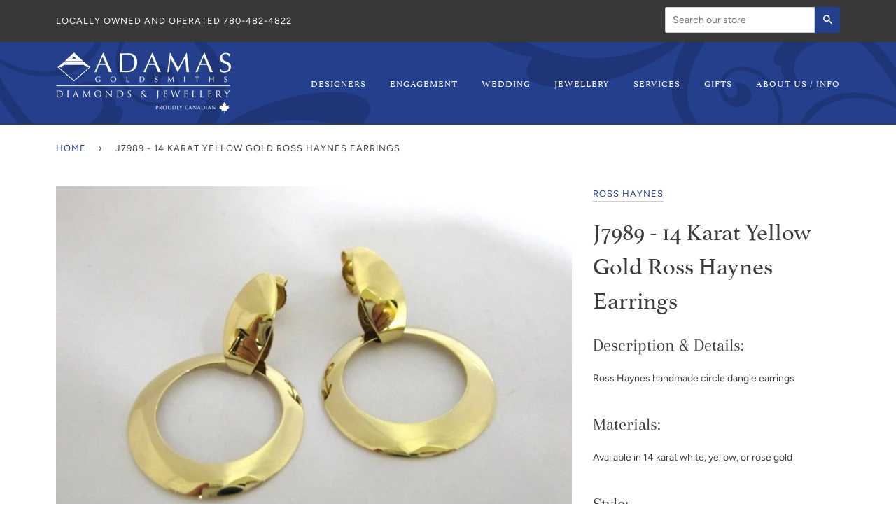

--- FILE ---
content_type: text/html; charset=utf-8
request_url: https://www.adamasgold.com/products/j7989-14-karat-yellow-gold-ross-haynes-earrings
body_size: 15009
content:
<!doctype html>
<!--[if lt IE 7]><html class="no-js lt-ie9 lt-ie8 lt-ie7" lang="en"> <![endif]-->
<!--[if IE 7]><html class="no-js lt-ie9 lt-ie8" lang="en"> <![endif]-->
<!--[if IE 8]><html class="no-js lt-ie9" lang="en"> <![endif]-->
<!--[if IE 9 ]><html class="ie9 no-js"> <![endif]-->
<!--[if (gt IE 9)|!(IE)]><!--> <html class="no-js" lang="en"> <!--<![endif]-->
<head>
<!-- Google Tag Manager -->
<script>(function(w,d,s,l,i){w[l]=w[l]||[];w[l].push({'gtm.start':
new Date().getTime(),event:'gtm.js'});var f=d.getElementsByTagName(s)[0],
j=d.createElement(s),dl=l!='dataLayer'?'&l='+l:'';j.async=true;j.src=
'https://www.googletagmanager.com/gtm.js?id='+i+dl;f.parentNode.insertBefore(j,f);
})(window,document,'script','dataLayer','GTM-NK7M3B5');</script>
<!-- End Google Tag Manager -->
  <!-- ======================= Pipeline Theme V4.7.1 ========================= -->
  <meta charset="utf-8">
  <meta http-equiv="X-UA-Compatible" content="IE=edge,chrome=1">

  
    <link rel="shortcut icon" href="//www.adamasgold.com/cdn/shop/files/fav_32x32.jpg?v=1614307034" type="image/png">
  

  <!-- Title and description ================================================ -->
  <title>
  J7989 - 14 Karat Yellow Gold Ross Haynes Earrings &ndash; Adamas Goldsmiths
  </title>

  
  <meta name="description" content="Description &amp;amp; Details:  Ross Haynes handmade circle dangle earrings Materials:  Available in 14 karat white, yellow, or rose gold Style:  Adamas code J7989 Product Specifications:  Handmade, can be customized, post and butterfly back">
  

  <!-- Product meta ========================================================= -->
  <!-- /snippets/social-meta-tags.liquid --><meta property="og:site_name" content="Adamas Goldsmiths">
<meta property="og:url" content="https://www.adamasgold.com/products/j7989-14-karat-yellow-gold-ross-haynes-earrings">
<meta property="og:title" content="J7989 - 14 Karat Yellow Gold Ross Haynes Earrings">
<meta property="og:type" content="product">
<meta property="og:description" content="Description &amp;amp; Details:  Ross Haynes handmade circle dangle earrings Materials:  Available in 14 karat white, yellow, or rose gold Style:  Adamas code J7989 Product Specifications:  Handmade, can be customized, post and butterfly back"><meta property="og:price:amount" content="0.00">
  <meta property="og:price:currency" content="CAD">
      <meta property="og:image" content="http://www.adamasgold.com/cdn/shop/products/j7989-14karatyellowgoldrosshaynesearrings.jpg?v=1601668933">
      <meta property="og:image:secure_url" content="https://www.adamasgold.com/cdn/shop/products/j7989-14karatyellowgoldrosshaynesearrings.jpg?v=1601668933">
      <meta property="og:image:height" content="516">
      <meta property="og:image:width" content="690">


<meta name="twitter:site" content="@">
<meta name="twitter:card" content="summary_large_image">
<meta name="twitter:title" content="J7989 - 14 Karat Yellow Gold Ross Haynes Earrings">
<meta name="twitter:description" content="Description &amp;amp; Details:  Ross Haynes handmade circle dangle earrings Materials:  Available in 14 karat white, yellow, or rose gold Style:  Adamas code J7989 Product Specifications:  Handmade, can be customized, post and butterfly back">


  <!-- Helpers ============================================================== -->
  <link rel="canonical" href="https://www.adamasgold.com/products/j7989-14-karat-yellow-gold-ross-haynes-earrings">
  <meta name="viewport" content="width=device-width,initial-scale=1">
  <meta name="theme-color" content="#243f8c">

  <!-- CSS ================================================================== -->
  <link href="//www.adamasgold.com/cdn/shop/t/7/assets/theme.scss.css?v=175579733966025461021759333611" rel="stylesheet" type="text/css" media="all" />
  <link rel="stylesheet" href="https://use.typekit.net/otq5eqz.css">

  <!-- Vendor JS ============================================================ -->
  <script src="//www.adamasgold.com/cdn/shop/t/7/assets/vendor.js?v=23845252701830758331710881761" type="text/javascript"></script>

  <script>
    var theme = {
      routes: {
        product_recommendations_url: '/recommendations/products',
      },
      strings: {
        addToCart: "Add to Cart",
        soldOut: "Sold Out",
        unavailable: "Unavailable",
        join: "Join Now"
      },
      info: {
        name: 'pipeline'
      },
      moneyFormat: "${{amount}}",
      version: '4.7.1'
    }
  </script>

  
  

  <!-- Header hook for plugins ============================================== -->
  <script>window.performance && window.performance.mark && window.performance.mark('shopify.content_for_header.start');</script><meta id="shopify-digital-wallet" name="shopify-digital-wallet" content="/42803101858/digital_wallets/dialog">
<link rel="alternate" type="application/json+oembed" href="https://www.adamasgold.com/products/j7989-14-karat-yellow-gold-ross-haynes-earrings.oembed">
<script async="async" src="/checkouts/internal/preloads.js?locale=en-CA"></script>
<script id="shopify-features" type="application/json">{"accessToken":"ccaf64f99164f59d4be984152f8ffe0f","betas":["rich-media-storefront-analytics"],"domain":"www.adamasgold.com","predictiveSearch":true,"shopId":42803101858,"locale":"en"}</script>
<script>var Shopify = Shopify || {};
Shopify.shop = "adamas-goldsmiths.myshopify.com";
Shopify.locale = "en";
Shopify.currency = {"active":"CAD","rate":"1.0"};
Shopify.country = "CA";
Shopify.theme = {"name":"Pixel Edits 03\/19\/2024 | Pipeline","id":135172489378,"schema_name":"Pipeline","schema_version":"4.7.1","theme_store_id":739,"role":"main"};
Shopify.theme.handle = "null";
Shopify.theme.style = {"id":null,"handle":null};
Shopify.cdnHost = "www.adamasgold.com/cdn";
Shopify.routes = Shopify.routes || {};
Shopify.routes.root = "/";</script>
<script type="module">!function(o){(o.Shopify=o.Shopify||{}).modules=!0}(window);</script>
<script>!function(o){function n(){var o=[];function n(){o.push(Array.prototype.slice.apply(arguments))}return n.q=o,n}var t=o.Shopify=o.Shopify||{};t.loadFeatures=n(),t.autoloadFeatures=n()}(window);</script>
<script id="shop-js-analytics" type="application/json">{"pageType":"product"}</script>
<script defer="defer" async type="module" src="//www.adamasgold.com/cdn/shopifycloud/shop-js/modules/v2/client.init-shop-cart-sync_BT-GjEfc.en.esm.js"></script>
<script defer="defer" async type="module" src="//www.adamasgold.com/cdn/shopifycloud/shop-js/modules/v2/chunk.common_D58fp_Oc.esm.js"></script>
<script defer="defer" async type="module" src="//www.adamasgold.com/cdn/shopifycloud/shop-js/modules/v2/chunk.modal_xMitdFEc.esm.js"></script>
<script type="module">
  await import("//www.adamasgold.com/cdn/shopifycloud/shop-js/modules/v2/client.init-shop-cart-sync_BT-GjEfc.en.esm.js");
await import("//www.adamasgold.com/cdn/shopifycloud/shop-js/modules/v2/chunk.common_D58fp_Oc.esm.js");
await import("//www.adamasgold.com/cdn/shopifycloud/shop-js/modules/v2/chunk.modal_xMitdFEc.esm.js");

  window.Shopify.SignInWithShop?.initShopCartSync?.({"fedCMEnabled":true,"windoidEnabled":true});

</script>
<script>(function() {
  var isLoaded = false;
  function asyncLoad() {
    if (isLoaded) return;
    isLoaded = true;
    var urls = ["https:\/\/shy.elfsight.com\/p\/platform.js?shop=adamas-goldsmiths.myshopify.com"];
    for (var i = 0; i < urls.length; i++) {
      var s = document.createElement('script');
      s.type = 'text/javascript';
      s.async = true;
      s.src = urls[i];
      var x = document.getElementsByTagName('script')[0];
      x.parentNode.insertBefore(s, x);
    }
  };
  if(window.attachEvent) {
    window.attachEvent('onload', asyncLoad);
  } else {
    window.addEventListener('load', asyncLoad, false);
  }
})();</script>
<script id="__st">var __st={"a":42803101858,"offset":-25200,"reqid":"3c884675-e190-49f0-8a3a-835feaeb6107-1769284477","pageurl":"www.adamasgold.com\/products\/j7989-14-karat-yellow-gold-ross-haynes-earrings","u":"4a2433fd0022","p":"product","rtyp":"product","rid":5791034540194};</script>
<script>window.ShopifyPaypalV4VisibilityTracking = true;</script>
<script id="captcha-bootstrap">!function(){'use strict';const t='contact',e='account',n='new_comment',o=[[t,t],['blogs',n],['comments',n],[t,'customer']],c=[[e,'customer_login'],[e,'guest_login'],[e,'recover_customer_password'],[e,'create_customer']],r=t=>t.map((([t,e])=>`form[action*='/${t}']:not([data-nocaptcha='true']) input[name='form_type'][value='${e}']`)).join(','),a=t=>()=>t?[...document.querySelectorAll(t)].map((t=>t.form)):[];function s(){const t=[...o],e=r(t);return a(e)}const i='password',u='form_key',d=['recaptcha-v3-token','g-recaptcha-response','h-captcha-response',i],f=()=>{try{return window.sessionStorage}catch{return}},m='__shopify_v',_=t=>t.elements[u];function p(t,e,n=!1){try{const o=window.sessionStorage,c=JSON.parse(o.getItem(e)),{data:r}=function(t){const{data:e,action:n}=t;return t[m]||n?{data:e,action:n}:{data:t,action:n}}(c);for(const[e,n]of Object.entries(r))t.elements[e]&&(t.elements[e].value=n);n&&o.removeItem(e)}catch(o){console.error('form repopulation failed',{error:o})}}const l='form_type',E='cptcha';function T(t){t.dataset[E]=!0}const w=window,h=w.document,L='Shopify',v='ce_forms',y='captcha';let A=!1;((t,e)=>{const n=(g='f06e6c50-85a8-45c8-87d0-21a2b65856fe',I='https://cdn.shopify.com/shopifycloud/storefront-forms-hcaptcha/ce_storefront_forms_captcha_hcaptcha.v1.5.2.iife.js',D={infoText:'Protected by hCaptcha',privacyText:'Privacy',termsText:'Terms'},(t,e,n)=>{const o=w[L][v],c=o.bindForm;if(c)return c(t,g,e,D).then(n);var r;o.q.push([[t,g,e,D],n]),r=I,A||(h.body.append(Object.assign(h.createElement('script'),{id:'captcha-provider',async:!0,src:r})),A=!0)});var g,I,D;w[L]=w[L]||{},w[L][v]=w[L][v]||{},w[L][v].q=[],w[L][y]=w[L][y]||{},w[L][y].protect=function(t,e){n(t,void 0,e),T(t)},Object.freeze(w[L][y]),function(t,e,n,w,h,L){const[v,y,A,g]=function(t,e,n){const i=e?o:[],u=t?c:[],d=[...i,...u],f=r(d),m=r(i),_=r(d.filter((([t,e])=>n.includes(e))));return[a(f),a(m),a(_),s()]}(w,h,L),I=t=>{const e=t.target;return e instanceof HTMLFormElement?e:e&&e.form},D=t=>v().includes(t);t.addEventListener('submit',(t=>{const e=I(t);if(!e)return;const n=D(e)&&!e.dataset.hcaptchaBound&&!e.dataset.recaptchaBound,o=_(e),c=g().includes(e)&&(!o||!o.value);(n||c)&&t.preventDefault(),c&&!n&&(function(t){try{if(!f())return;!function(t){const e=f();if(!e)return;const n=_(t);if(!n)return;const o=n.value;o&&e.removeItem(o)}(t);const e=Array.from(Array(32),(()=>Math.random().toString(36)[2])).join('');!function(t,e){_(t)||t.append(Object.assign(document.createElement('input'),{type:'hidden',name:u})),t.elements[u].value=e}(t,e),function(t,e){const n=f();if(!n)return;const o=[...t.querySelectorAll(`input[type='${i}']`)].map((({name:t})=>t)),c=[...d,...o],r={};for(const[a,s]of new FormData(t).entries())c.includes(a)||(r[a]=s);n.setItem(e,JSON.stringify({[m]:1,action:t.action,data:r}))}(t,e)}catch(e){console.error('failed to persist form',e)}}(e),e.submit())}));const S=(t,e)=>{t&&!t.dataset[E]&&(n(t,e.some((e=>e===t))),T(t))};for(const o of['focusin','change'])t.addEventListener(o,(t=>{const e=I(t);D(e)&&S(e,y())}));const B=e.get('form_key'),M=e.get(l),P=B&&M;t.addEventListener('DOMContentLoaded',(()=>{const t=y();if(P)for(const e of t)e.elements[l].value===M&&p(e,B);[...new Set([...A(),...v().filter((t=>'true'===t.dataset.shopifyCaptcha))])].forEach((e=>S(e,t)))}))}(h,new URLSearchParams(w.location.search),n,t,e,['guest_login'])})(!0,!0)}();</script>
<script integrity="sha256-4kQ18oKyAcykRKYeNunJcIwy7WH5gtpwJnB7kiuLZ1E=" data-source-attribution="shopify.loadfeatures" defer="defer" src="//www.adamasgold.com/cdn/shopifycloud/storefront/assets/storefront/load_feature-a0a9edcb.js" crossorigin="anonymous"></script>
<script data-source-attribution="shopify.dynamic_checkout.dynamic.init">var Shopify=Shopify||{};Shopify.PaymentButton=Shopify.PaymentButton||{isStorefrontPortableWallets:!0,init:function(){window.Shopify.PaymentButton.init=function(){};var t=document.createElement("script");t.src="https://www.adamasgold.com/cdn/shopifycloud/portable-wallets/latest/portable-wallets.en.js",t.type="module",document.head.appendChild(t)}};
</script>
<script data-source-attribution="shopify.dynamic_checkout.buyer_consent">
  function portableWalletsHideBuyerConsent(e){var t=document.getElementById("shopify-buyer-consent"),n=document.getElementById("shopify-subscription-policy-button");t&&n&&(t.classList.add("hidden"),t.setAttribute("aria-hidden","true"),n.removeEventListener("click",e))}function portableWalletsShowBuyerConsent(e){var t=document.getElementById("shopify-buyer-consent"),n=document.getElementById("shopify-subscription-policy-button");t&&n&&(t.classList.remove("hidden"),t.removeAttribute("aria-hidden"),n.addEventListener("click",e))}window.Shopify?.PaymentButton&&(window.Shopify.PaymentButton.hideBuyerConsent=portableWalletsHideBuyerConsent,window.Shopify.PaymentButton.showBuyerConsent=portableWalletsShowBuyerConsent);
</script>
<script data-source-attribution="shopify.dynamic_checkout.cart.bootstrap">document.addEventListener("DOMContentLoaded",(function(){function t(){return document.querySelector("shopify-accelerated-checkout-cart, shopify-accelerated-checkout")}if(t())Shopify.PaymentButton.init();else{new MutationObserver((function(e,n){t()&&(Shopify.PaymentButton.init(),n.disconnect())})).observe(document.body,{childList:!0,subtree:!0})}}));
</script>

<script>window.performance && window.performance.mark && window.performance.mark('shopify.content_for_header.end');</script>
<link href="https://monorail-edge.shopifysvc.com" rel="dns-prefetch">
<script>(function(){if ("sendBeacon" in navigator && "performance" in window) {try {var session_token_from_headers = performance.getEntriesByType('navigation')[0].serverTiming.find(x => x.name == '_s').description;} catch {var session_token_from_headers = undefined;}var session_cookie_matches = document.cookie.match(/_shopify_s=([^;]*)/);var session_token_from_cookie = session_cookie_matches && session_cookie_matches.length === 2 ? session_cookie_matches[1] : "";var session_token = session_token_from_headers || session_token_from_cookie || "";function handle_abandonment_event(e) {var entries = performance.getEntries().filter(function(entry) {return /monorail-edge.shopifysvc.com/.test(entry.name);});if (!window.abandonment_tracked && entries.length === 0) {window.abandonment_tracked = true;var currentMs = Date.now();var navigation_start = performance.timing.navigationStart;var payload = {shop_id: 42803101858,url: window.location.href,navigation_start,duration: currentMs - navigation_start,session_token,page_type: "product"};window.navigator.sendBeacon("https://monorail-edge.shopifysvc.com/v1/produce", JSON.stringify({schema_id: "online_store_buyer_site_abandonment/1.1",payload: payload,metadata: {event_created_at_ms: currentMs,event_sent_at_ms: currentMs}}));}}window.addEventListener('pagehide', handle_abandonment_event);}}());</script>
<script id="web-pixels-manager-setup">(function e(e,d,r,n,o){if(void 0===o&&(o={}),!Boolean(null===(a=null===(i=window.Shopify)||void 0===i?void 0:i.analytics)||void 0===a?void 0:a.replayQueue)){var i,a;window.Shopify=window.Shopify||{};var t=window.Shopify;t.analytics=t.analytics||{};var s=t.analytics;s.replayQueue=[],s.publish=function(e,d,r){return s.replayQueue.push([e,d,r]),!0};try{self.performance.mark("wpm:start")}catch(e){}var l=function(){var e={modern:/Edge?\/(1{2}[4-9]|1[2-9]\d|[2-9]\d{2}|\d{4,})\.\d+(\.\d+|)|Firefox\/(1{2}[4-9]|1[2-9]\d|[2-9]\d{2}|\d{4,})\.\d+(\.\d+|)|Chrom(ium|e)\/(9{2}|\d{3,})\.\d+(\.\d+|)|(Maci|X1{2}).+ Version\/(15\.\d+|(1[6-9]|[2-9]\d|\d{3,})\.\d+)([,.]\d+|)( \(\w+\)|)( Mobile\/\w+|) Safari\/|Chrome.+OPR\/(9{2}|\d{3,})\.\d+\.\d+|(CPU[ +]OS|iPhone[ +]OS|CPU[ +]iPhone|CPU IPhone OS|CPU iPad OS)[ +]+(15[._]\d+|(1[6-9]|[2-9]\d|\d{3,})[._]\d+)([._]\d+|)|Android:?[ /-](13[3-9]|1[4-9]\d|[2-9]\d{2}|\d{4,})(\.\d+|)(\.\d+|)|Android.+Firefox\/(13[5-9]|1[4-9]\d|[2-9]\d{2}|\d{4,})\.\d+(\.\d+|)|Android.+Chrom(ium|e)\/(13[3-9]|1[4-9]\d|[2-9]\d{2}|\d{4,})\.\d+(\.\d+|)|SamsungBrowser\/([2-9]\d|\d{3,})\.\d+/,legacy:/Edge?\/(1[6-9]|[2-9]\d|\d{3,})\.\d+(\.\d+|)|Firefox\/(5[4-9]|[6-9]\d|\d{3,})\.\d+(\.\d+|)|Chrom(ium|e)\/(5[1-9]|[6-9]\d|\d{3,})\.\d+(\.\d+|)([\d.]+$|.*Safari\/(?![\d.]+ Edge\/[\d.]+$))|(Maci|X1{2}).+ Version\/(10\.\d+|(1[1-9]|[2-9]\d|\d{3,})\.\d+)([,.]\d+|)( \(\w+\)|)( Mobile\/\w+|) Safari\/|Chrome.+OPR\/(3[89]|[4-9]\d|\d{3,})\.\d+\.\d+|(CPU[ +]OS|iPhone[ +]OS|CPU[ +]iPhone|CPU IPhone OS|CPU iPad OS)[ +]+(10[._]\d+|(1[1-9]|[2-9]\d|\d{3,})[._]\d+)([._]\d+|)|Android:?[ /-](13[3-9]|1[4-9]\d|[2-9]\d{2}|\d{4,})(\.\d+|)(\.\d+|)|Mobile Safari.+OPR\/([89]\d|\d{3,})\.\d+\.\d+|Android.+Firefox\/(13[5-9]|1[4-9]\d|[2-9]\d{2}|\d{4,})\.\d+(\.\d+|)|Android.+Chrom(ium|e)\/(13[3-9]|1[4-9]\d|[2-9]\d{2}|\d{4,})\.\d+(\.\d+|)|Android.+(UC? ?Browser|UCWEB|U3)[ /]?(15\.([5-9]|\d{2,})|(1[6-9]|[2-9]\d|\d{3,})\.\d+)\.\d+|SamsungBrowser\/(5\.\d+|([6-9]|\d{2,})\.\d+)|Android.+MQ{2}Browser\/(14(\.(9|\d{2,})|)|(1[5-9]|[2-9]\d|\d{3,})(\.\d+|))(\.\d+|)|K[Aa][Ii]OS\/(3\.\d+|([4-9]|\d{2,})\.\d+)(\.\d+|)/},d=e.modern,r=e.legacy,n=navigator.userAgent;return n.match(d)?"modern":n.match(r)?"legacy":"unknown"}(),u="modern"===l?"modern":"legacy",c=(null!=n?n:{modern:"",legacy:""})[u],f=function(e){return[e.baseUrl,"/wpm","/b",e.hashVersion,"modern"===e.buildTarget?"m":"l",".js"].join("")}({baseUrl:d,hashVersion:r,buildTarget:u}),m=function(e){var d=e.version,r=e.bundleTarget,n=e.surface,o=e.pageUrl,i=e.monorailEndpoint;return{emit:function(e){var a=e.status,t=e.errorMsg,s=(new Date).getTime(),l=JSON.stringify({metadata:{event_sent_at_ms:s},events:[{schema_id:"web_pixels_manager_load/3.1",payload:{version:d,bundle_target:r,page_url:o,status:a,surface:n,error_msg:t},metadata:{event_created_at_ms:s}}]});if(!i)return console&&console.warn&&console.warn("[Web Pixels Manager] No Monorail endpoint provided, skipping logging."),!1;try{return self.navigator.sendBeacon.bind(self.navigator)(i,l)}catch(e){}var u=new XMLHttpRequest;try{return u.open("POST",i,!0),u.setRequestHeader("Content-Type","text/plain"),u.send(l),!0}catch(e){return console&&console.warn&&console.warn("[Web Pixels Manager] Got an unhandled error while logging to Monorail."),!1}}}}({version:r,bundleTarget:l,surface:e.surface,pageUrl:self.location.href,monorailEndpoint:e.monorailEndpoint});try{o.browserTarget=l,function(e){var d=e.src,r=e.async,n=void 0===r||r,o=e.onload,i=e.onerror,a=e.sri,t=e.scriptDataAttributes,s=void 0===t?{}:t,l=document.createElement("script"),u=document.querySelector("head"),c=document.querySelector("body");if(l.async=n,l.src=d,a&&(l.integrity=a,l.crossOrigin="anonymous"),s)for(var f in s)if(Object.prototype.hasOwnProperty.call(s,f))try{l.dataset[f]=s[f]}catch(e){}if(o&&l.addEventListener("load",o),i&&l.addEventListener("error",i),u)u.appendChild(l);else{if(!c)throw new Error("Did not find a head or body element to append the script");c.appendChild(l)}}({src:f,async:!0,onload:function(){if(!function(){var e,d;return Boolean(null===(d=null===(e=window.Shopify)||void 0===e?void 0:e.analytics)||void 0===d?void 0:d.initialized)}()){var d=window.webPixelsManager.init(e)||void 0;if(d){var r=window.Shopify.analytics;r.replayQueue.forEach((function(e){var r=e[0],n=e[1],o=e[2];d.publishCustomEvent(r,n,o)})),r.replayQueue=[],r.publish=d.publishCustomEvent,r.visitor=d.visitor,r.initialized=!0}}},onerror:function(){return m.emit({status:"failed",errorMsg:"".concat(f," has failed to load")})},sri:function(e){var d=/^sha384-[A-Za-z0-9+/=]+$/;return"string"==typeof e&&d.test(e)}(c)?c:"",scriptDataAttributes:o}),m.emit({status:"loading"})}catch(e){m.emit({status:"failed",errorMsg:(null==e?void 0:e.message)||"Unknown error"})}}})({shopId: 42803101858,storefrontBaseUrl: "https://www.adamasgold.com",extensionsBaseUrl: "https://extensions.shopifycdn.com/cdn/shopifycloud/web-pixels-manager",monorailEndpoint: "https://monorail-edge.shopifysvc.com/unstable/produce_batch",surface: "storefront-renderer",enabledBetaFlags: ["2dca8a86"],webPixelsConfigList: [{"id":"732135586","configuration":"{\"config\":\"{\\\"pixel_id\\\":\\\"G-BFQVWYT3NS\\\",\\\"gtag_events\\\":[{\\\"type\\\":\\\"begin_checkout\\\",\\\"action_label\\\":\\\"G-BFQVWYT3NS\\\"},{\\\"type\\\":\\\"search\\\",\\\"action_label\\\":\\\"G-BFQVWYT3NS\\\"},{\\\"type\\\":\\\"view_item\\\",\\\"action_label\\\":\\\"G-BFQVWYT3NS\\\"},{\\\"type\\\":\\\"purchase\\\",\\\"action_label\\\":\\\"G-BFQVWYT3NS\\\"},{\\\"type\\\":\\\"page_view\\\",\\\"action_label\\\":\\\"G-BFQVWYT3NS\\\"},{\\\"type\\\":\\\"add_payment_info\\\",\\\"action_label\\\":\\\"G-BFQVWYT3NS\\\"},{\\\"type\\\":\\\"add_to_cart\\\",\\\"action_label\\\":\\\"G-BFQVWYT3NS\\\"}],\\\"enable_monitoring_mode\\\":false}\"}","eventPayloadVersion":"v1","runtimeContext":"OPEN","scriptVersion":"b2a88bafab3e21179ed38636efcd8a93","type":"APP","apiClientId":1780363,"privacyPurposes":[],"dataSharingAdjustments":{"protectedCustomerApprovalScopes":["read_customer_address","read_customer_email","read_customer_name","read_customer_personal_data","read_customer_phone"]}},{"id":"shopify-app-pixel","configuration":"{}","eventPayloadVersion":"v1","runtimeContext":"STRICT","scriptVersion":"0450","apiClientId":"shopify-pixel","type":"APP","privacyPurposes":["ANALYTICS","MARKETING"]},{"id":"shopify-custom-pixel","eventPayloadVersion":"v1","runtimeContext":"LAX","scriptVersion":"0450","apiClientId":"shopify-pixel","type":"CUSTOM","privacyPurposes":["ANALYTICS","MARKETING"]}],isMerchantRequest: false,initData: {"shop":{"name":"Adamas Goldsmiths","paymentSettings":{"currencyCode":"CAD"},"myshopifyDomain":"adamas-goldsmiths.myshopify.com","countryCode":"CA","storefrontUrl":"https:\/\/www.adamasgold.com"},"customer":null,"cart":null,"checkout":null,"productVariants":[{"price":{"amount":0.0,"currencyCode":"CAD"},"product":{"title":"J7989 - 14 Karat Yellow Gold Ross Haynes Earrings","vendor":"Ross Haynes","id":"5791034540194","untranslatedTitle":"J7989 - 14 Karat Yellow Gold Ross Haynes Earrings","url":"\/products\/j7989-14-karat-yellow-gold-ross-haynes-earrings","type":"Earrings"},"id":"36470763651234","image":{"src":"\/\/www.adamasgold.com\/cdn\/shop\/products\/j7989-14karatyellowgoldrosshaynesearrings.jpg?v=1601668933"},"sku":"","title":"Default Title","untranslatedTitle":"Default Title"}],"purchasingCompany":null},},"https://www.adamasgold.com/cdn","fcfee988w5aeb613cpc8e4bc33m6693e112",{"modern":"","legacy":""},{"shopId":"42803101858","storefrontBaseUrl":"https:\/\/www.adamasgold.com","extensionBaseUrl":"https:\/\/extensions.shopifycdn.com\/cdn\/shopifycloud\/web-pixels-manager","surface":"storefront-renderer","enabledBetaFlags":"[\"2dca8a86\"]","isMerchantRequest":"false","hashVersion":"fcfee988w5aeb613cpc8e4bc33m6693e112","publish":"custom","events":"[[\"page_viewed\",{}],[\"product_viewed\",{\"productVariant\":{\"price\":{\"amount\":0.0,\"currencyCode\":\"CAD\"},\"product\":{\"title\":\"J7989 - 14 Karat Yellow Gold Ross Haynes Earrings\",\"vendor\":\"Ross Haynes\",\"id\":\"5791034540194\",\"untranslatedTitle\":\"J7989 - 14 Karat Yellow Gold Ross Haynes Earrings\",\"url\":\"\/products\/j7989-14-karat-yellow-gold-ross-haynes-earrings\",\"type\":\"Earrings\"},\"id\":\"36470763651234\",\"image\":{\"src\":\"\/\/www.adamasgold.com\/cdn\/shop\/products\/j7989-14karatyellowgoldrosshaynesearrings.jpg?v=1601668933\"},\"sku\":\"\",\"title\":\"Default Title\",\"untranslatedTitle\":\"Default Title\"}}]]"});</script><script>
  window.ShopifyAnalytics = window.ShopifyAnalytics || {};
  window.ShopifyAnalytics.meta = window.ShopifyAnalytics.meta || {};
  window.ShopifyAnalytics.meta.currency = 'CAD';
  var meta = {"product":{"id":5791034540194,"gid":"gid:\/\/shopify\/Product\/5791034540194","vendor":"Ross Haynes","type":"Earrings","handle":"j7989-14-karat-yellow-gold-ross-haynes-earrings","variants":[{"id":36470763651234,"price":0,"name":"J7989 - 14 Karat Yellow Gold Ross Haynes Earrings","public_title":null,"sku":""}],"remote":false},"page":{"pageType":"product","resourceType":"product","resourceId":5791034540194,"requestId":"3c884675-e190-49f0-8a3a-835feaeb6107-1769284477"}};
  for (var attr in meta) {
    window.ShopifyAnalytics.meta[attr] = meta[attr];
  }
</script>
<script class="analytics">
  (function () {
    var customDocumentWrite = function(content) {
      var jquery = null;

      if (window.jQuery) {
        jquery = window.jQuery;
      } else if (window.Checkout && window.Checkout.$) {
        jquery = window.Checkout.$;
      }

      if (jquery) {
        jquery('body').append(content);
      }
    };

    var hasLoggedConversion = function(token) {
      if (token) {
        return document.cookie.indexOf('loggedConversion=' + token) !== -1;
      }
      return false;
    }

    var setCookieIfConversion = function(token) {
      if (token) {
        var twoMonthsFromNow = new Date(Date.now());
        twoMonthsFromNow.setMonth(twoMonthsFromNow.getMonth() + 2);

        document.cookie = 'loggedConversion=' + token + '; expires=' + twoMonthsFromNow;
      }
    }

    var trekkie = window.ShopifyAnalytics.lib = window.trekkie = window.trekkie || [];
    if (trekkie.integrations) {
      return;
    }
    trekkie.methods = [
      'identify',
      'page',
      'ready',
      'track',
      'trackForm',
      'trackLink'
    ];
    trekkie.factory = function(method) {
      return function() {
        var args = Array.prototype.slice.call(arguments);
        args.unshift(method);
        trekkie.push(args);
        return trekkie;
      };
    };
    for (var i = 0; i < trekkie.methods.length; i++) {
      var key = trekkie.methods[i];
      trekkie[key] = trekkie.factory(key);
    }
    trekkie.load = function(config) {
      trekkie.config = config || {};
      trekkie.config.initialDocumentCookie = document.cookie;
      var first = document.getElementsByTagName('script')[0];
      var script = document.createElement('script');
      script.type = 'text/javascript';
      script.onerror = function(e) {
        var scriptFallback = document.createElement('script');
        scriptFallback.type = 'text/javascript';
        scriptFallback.onerror = function(error) {
                var Monorail = {
      produce: function produce(monorailDomain, schemaId, payload) {
        var currentMs = new Date().getTime();
        var event = {
          schema_id: schemaId,
          payload: payload,
          metadata: {
            event_created_at_ms: currentMs,
            event_sent_at_ms: currentMs
          }
        };
        return Monorail.sendRequest("https://" + monorailDomain + "/v1/produce", JSON.stringify(event));
      },
      sendRequest: function sendRequest(endpointUrl, payload) {
        // Try the sendBeacon API
        if (window && window.navigator && typeof window.navigator.sendBeacon === 'function' && typeof window.Blob === 'function' && !Monorail.isIos12()) {
          var blobData = new window.Blob([payload], {
            type: 'text/plain'
          });

          if (window.navigator.sendBeacon(endpointUrl, blobData)) {
            return true;
          } // sendBeacon was not successful

        } // XHR beacon

        var xhr = new XMLHttpRequest();

        try {
          xhr.open('POST', endpointUrl);
          xhr.setRequestHeader('Content-Type', 'text/plain');
          xhr.send(payload);
        } catch (e) {
          console.log(e);
        }

        return false;
      },
      isIos12: function isIos12() {
        return window.navigator.userAgent.lastIndexOf('iPhone; CPU iPhone OS 12_') !== -1 || window.navigator.userAgent.lastIndexOf('iPad; CPU OS 12_') !== -1;
      }
    };
    Monorail.produce('monorail-edge.shopifysvc.com',
      'trekkie_storefront_load_errors/1.1',
      {shop_id: 42803101858,
      theme_id: 135172489378,
      app_name: "storefront",
      context_url: window.location.href,
      source_url: "//www.adamasgold.com/cdn/s/trekkie.storefront.8d95595f799fbf7e1d32231b9a28fd43b70c67d3.min.js"});

        };
        scriptFallback.async = true;
        scriptFallback.src = '//www.adamasgold.com/cdn/s/trekkie.storefront.8d95595f799fbf7e1d32231b9a28fd43b70c67d3.min.js';
        first.parentNode.insertBefore(scriptFallback, first);
      };
      script.async = true;
      script.src = '//www.adamasgold.com/cdn/s/trekkie.storefront.8d95595f799fbf7e1d32231b9a28fd43b70c67d3.min.js';
      first.parentNode.insertBefore(script, first);
    };
    trekkie.load(
      {"Trekkie":{"appName":"storefront","development":false,"defaultAttributes":{"shopId":42803101858,"isMerchantRequest":null,"themeId":135172489378,"themeCityHash":"14130947372367272226","contentLanguage":"en","currency":"CAD","eventMetadataId":"2eccc316-80c2-4772-8185-7ca7110accd5"},"isServerSideCookieWritingEnabled":true,"monorailRegion":"shop_domain","enabledBetaFlags":["65f19447"]},"Session Attribution":{},"S2S":{"facebookCapiEnabled":false,"source":"trekkie-storefront-renderer","apiClientId":580111}}
    );

    var loaded = false;
    trekkie.ready(function() {
      if (loaded) return;
      loaded = true;

      window.ShopifyAnalytics.lib = window.trekkie;

      var originalDocumentWrite = document.write;
      document.write = customDocumentWrite;
      try { window.ShopifyAnalytics.merchantGoogleAnalytics.call(this); } catch(error) {};
      document.write = originalDocumentWrite;

      window.ShopifyAnalytics.lib.page(null,{"pageType":"product","resourceType":"product","resourceId":5791034540194,"requestId":"3c884675-e190-49f0-8a3a-835feaeb6107-1769284477","shopifyEmitted":true});

      var match = window.location.pathname.match(/checkouts\/(.+)\/(thank_you|post_purchase)/)
      var token = match? match[1]: undefined;
      if (!hasLoggedConversion(token)) {
        setCookieIfConversion(token);
        window.ShopifyAnalytics.lib.track("Viewed Product",{"currency":"CAD","variantId":36470763651234,"productId":5791034540194,"productGid":"gid:\/\/shopify\/Product\/5791034540194","name":"J7989 - 14 Karat Yellow Gold Ross Haynes Earrings","price":"0.00","sku":"","brand":"Ross Haynes","variant":null,"category":"Earrings","nonInteraction":true,"remote":false},undefined,undefined,{"shopifyEmitted":true});
      window.ShopifyAnalytics.lib.track("monorail:\/\/trekkie_storefront_viewed_product\/1.1",{"currency":"CAD","variantId":36470763651234,"productId":5791034540194,"productGid":"gid:\/\/shopify\/Product\/5791034540194","name":"J7989 - 14 Karat Yellow Gold Ross Haynes Earrings","price":"0.00","sku":"","brand":"Ross Haynes","variant":null,"category":"Earrings","nonInteraction":true,"remote":false,"referer":"https:\/\/www.adamasgold.com\/products\/j7989-14-karat-yellow-gold-ross-haynes-earrings"});
      }
    });


        var eventsListenerScript = document.createElement('script');
        eventsListenerScript.async = true;
        eventsListenerScript.src = "//www.adamasgold.com/cdn/shopifycloud/storefront/assets/shop_events_listener-3da45d37.js";
        document.getElementsByTagName('head')[0].appendChild(eventsListenerScript);

})();</script>
<script
  defer
  src="https://www.adamasgold.com/cdn/shopifycloud/perf-kit/shopify-perf-kit-3.0.4.min.js"
  data-application="storefront-renderer"
  data-shop-id="42803101858"
  data-render-region="gcp-us-central1"
  data-page-type="product"
  data-theme-instance-id="135172489378"
  data-theme-name="Pipeline"
  data-theme-version="4.7.1"
  data-monorail-region="shop_domain"
  data-resource-timing-sampling-rate="10"
  data-shs="true"
  data-shs-beacon="true"
  data-shs-export-with-fetch="true"
  data-shs-logs-sample-rate="1"
  data-shs-beacon-endpoint="https://www.adamasgold.com/api/collect"
></script>
</head>
<!-- "snippets/swymSnippet.liquid" was not rendered, the associated app was uninstalled -->
<body id="j7989-14-karat-yellow-gold-ross-haynes-earrings" class="template-product" data-animations="true">
<!-- Google Tag Manager (noscript) -->
<noscript><iframe src="https://www.googletagmanager.com/ns.html?id=GTM-NK7M3B5"
height="0" width="0" style="display:none;visibility:hidden"></iframe></noscript>
<!-- End Google Tag Manager (noscript) -->
  <a class="in-page-link visually-hidden skip-link" href="#MainContent">Skip to content</a>

  <div id="shopify-section-header" class="shopify-section">
<style>
  .header--transparent:not(.header--sticky):not(.header--stuck) .nav--desktop .main-menu>li>a{
    color: #ffffff;
  }
  .header--transparent:not(.header--sticky):not(.header--stuck) .icon{
    fill:  #ffffff;
  }
  .header--transparent:not(.header--sticky):not(.header--stuck) .header-cart__bubble{
    background-color: rgba(255, 255, 255, 0.5);
  }
</style>


<div class="header__wrapper"
  data-header-transparent="false"
  data-header-sticky="scroll"
  data-section-id="header"
  data-section-type="header">

  
  <div class="info-bar showMobile">
    <div class="wrapper text-center">
              <!-- /snippets/search-bar.liquid -->
<form action="/search" method="get" class="input-group search-bar" role="search">
  
  <input type="search" name="q" value="" placeholder="Search our store" class="input-group-field" aria-label="Search our store">
  <span class="input-group-btn">
    <button type="submit" class="btn icon-fallback-text">
      <span class="icon icon-search" aria-hidden="true"></span>
      <span class="fallback-text">Search</span>
    </button>
  </span>
</form>



      

      
      <div class="header-message uppercase">
        
          <a href="tel:7804824822">LOCALLY OWNED AND OPERATED 780-482-4822</a>
        
      </div>
      

      

    </div>
  </div>
  

  <header class="site-header " role="banner">
    <div class="wrapper">
      <div class="nav--desktop">
        <div class="mobile-wrapper">
  <div class="header-cart__wrapper">
    <a href="/cart" class="CartToggle header-cart">
      <svg aria-hidden="true" focusable="false" role="presentation" class="icon icon-cart" viewBox="0 0 25 25"><path d="M5.058 23a2 2 0 104.001-.001A2 2 0 005.058 23zm12.079 0c0 1.104.896 2 2 2s1.942-.896 1.942-2-.838-2-1.942-2-2 .896-2 2zM0 1a1 1 0 001 1h1.078l.894 3.341L5.058 13c0 .072.034.134.042.204l-1.018 4.58A.997.997 0 005.058 19h16.71a1 1 0 000-2H6.306l.458-2.061c.1.017.19.061.294.061h12.31c1.104 0 1.712-.218 2.244-1.5l3.248-6.964C25.423 4.75 24.186 4 23.079 4H5.058c-.157 0-.292.054-.438.088L3.844.772A1 1 0 002.87 0H1a1 1 0 00-1 1zm5.098 5H22.93l-3.192 6.798c-.038.086-.07.147-.094.19-.067.006-.113.012-.277.012H7.058v-.198l-.038-.195L5.098 6z"/></svg>
      <span class="visually-hidden">Cart</span>
    </a>
    <span class="header-cart__bubble cartCount hidden-count"></span>
  </div>
  <div class="logo-wrapper logo-wrapper--image">
    
      <div class="h4 header-logo">
    
        <a href="/">
          
            
            <img src="//www.adamasgold.com/cdn/shop/files/white_250x.png?v=1674228172"
                 class="logo--color"
                 srcset="//www.adamasgold.com/cdn/shop/files/white_250x.png?v=1674228172 1x, //www.adamasgold.com/cdn/shop/files/white_250x@2x.png?v=1674228172 2x"
                 alt="Adamas Goldsmiths">
          
          
        </a>
    
      </div>
    
  </div>
  <a href class="menuToggle header-hamburger" aria-label="Menu" >
    <svg aria-hidden="true" focusable="false" role="presentation" class="icon icon-nav" viewBox="0 0 25 25"><path d="M0 4.062h25v2H0zM0 11.062h25v2H0zM0 18.062h25v2H0z"/></svg>
  </a>
</div>
<nav class="header-menu nav-wrapper">
  <ul class="main-menu accessibleNav" aria-label="primary">
    
    
      <li class="parent ">
  <a href="/pages/designers" class="nav-link" aria-haspopup="true" aria-expanded="false">Designers</a>
  
    <a href="#" class="nav-carat" aria-haspopup="true" aria-expanded="false"><span class="plus">+</span><span class="minus">-</span></a>
      <div class="main-menu-dropdown">
        <ul>
        
        
          <li class="child ">
  <a href="/collections/adamas-goldsmith" class="nav-link">Adamas Goldsmiths</a>
  
</li>

        
          <li class="child ">
  <a href="/collections/simon-g" class="nav-link">Simon G.</a>
  
</li>

        
          <li class="child ">
  <a href="/collections/verragio" class="nav-link">Verragio</a>
  
</li>

        
          <li class="child ">
  <a href="/collections/la-vie" class="nav-link">La Vie</a>
  
</li>

        
          <li class="child ">
  <a href="/collections/ross-haynes" class="nav-link">Ross Haynes</a>
  
</li>

        
          <li class="child ">
  <a href="/collections/precision-set" class="nav-link">Precision Set</a>
  
</li>

        
          <li class="child ">
  <a href="/collections/frank-reubel" class="nav-link">Frank Reubel</a>
  
</li>

        
      </ul>
    </div>
  
</li>

    
      <li class="grandparent kids-2 ">
  <a href="/collections/engagement" class="nav-link" aria-haspopup="true" aria-expanded="false">Engagement</a>
  
    <a href="#" class="nav-carat" aria-haspopup="true" aria-expanded="false"><span class="plus">+</span><span class="minus">-</span></a>
      <div class="main-menu-dropdown">
        <ul>
        
        
          <li class="parent ">
  <a href="#" class="nav-link" aria-haspopup="true" aria-expanded="false">Setting</a>
  
    <a href="#" class="nav-carat" aria-haspopup="true" aria-expanded="false"><span class="plus">+</span><span class="minus">-</span></a>
      <div class="main-menu-dropdown">
        <ul>
        
        
          <li class="child ">
  <a href="/collections/solitaire-engagement-rings" class="nav-link">Solitaire</a>
  
</li>

        
          <li class="child ">
  <a href="/collections/halo" class="nav-link">Halo</a>
  
</li>

        
          <li class="child ">
  <a href="/collections/three-stone-engagement-rings" class="nav-link">Three Stone</a>
  
</li>

        
          <li class="child ">
  <a href="/collections/engagement" class="nav-link">Shop All Engagement Rings</a>
  
</li>

        
      </ul>
    </div>
  
</li>

        
          <li class="parent ">
  <a href="#" class="nav-link" aria-haspopup="true" aria-expanded="false">Shape</a>
  
    <a href="#" class="nav-carat" aria-haspopup="true" aria-expanded="false"><span class="plus">+</span><span class="minus">-</span></a>
      <div class="main-menu-dropdown">
        <ul>
        
        
          <li class="child ">
  <a href="/collections/round" class="nav-link">Round</a>
  
</li>

        
          <li class="child ">
  <a href="/collections/princess-engagement-rings" class="nav-link">Princess</a>
  
</li>

        
          <li class="child ">
  <a href="/collections/oval-engagement-rings" class="nav-link">Oval</a>
  
</li>

        
          <li class="child ">
  <a href="/collections/cushion-engagement-rings" class="nav-link">Cushion</a>
  
</li>

        
          <li class="child ">
  <a href="/collections/pear-engagement-rings" class="nav-link">Pear</a>
  
</li>

        
      </ul>
    </div>
  
</li>

        
      </ul>
    </div>
  
</li>

    
      <li class="grandparent kids-2 ">
  <a href="/collections/wedding" class="nav-link" aria-haspopup="true" aria-expanded="false">Wedding</a>
  
    <a href="#" class="nav-carat" aria-haspopup="true" aria-expanded="false"><span class="plus">+</span><span class="minus">-</span></a>
      <div class="main-menu-dropdown">
        <ul>
        
        
          <li class="parent ">
  <a href="#" class="nav-link" aria-haspopup="true" aria-expanded="false">Bands</a>
  
    <a href="#" class="nav-carat" aria-haspopup="true" aria-expanded="false"><span class="plus">+</span><span class="minus">-</span></a>
      <div class="main-menu-dropdown">
        <ul>
        
        
          <li class="child ">
  <a href="/collections/women-bands" class="nav-link">Women&#39;s</a>
  
</li>

        
          <li class="child ">
  <a href="/collections/mens-wedding-bands" class="nav-link">Men&#39;s</a>
  
</li>

        
          <li class="child ">
  <a href="/collections/wedding" class="nav-link">Shop All Wedding Bands</a>
  
</li>

        
      </ul>
    </div>
  
</li>

        
          <li class="parent ">
  <a href="#" class="nav-link" aria-haspopup="true" aria-expanded="false">Metals</a>
  
    <a href="#" class="nav-carat" aria-haspopup="true" aria-expanded="false"><span class="plus">+</span><span class="minus">-</span></a>
      <div class="main-menu-dropdown">
        <ul>
        
        
          <li class="child ">
  <a href="/collections/white-gold-bands" class="nav-link">White Gold</a>
  
</li>

        
          <li class="child ">
  <a href="/collections/yellow-gold-wedding-bands" class="nav-link">Yellow Gold</a>
  
</li>

        
          <li class="child ">
  <a href="/collections/rose-gold-wedding-bands" class="nav-link">Rose Gold</a>
  
</li>

        
          <li class="child ">
  <a href="/collections/platinum" class="nav-link">Platinum</a>
  
</li>

        
      </ul>
    </div>
  
</li>

        
      </ul>
    </div>
  
</li>

    
      <li class="parent ">
  <a href="/collections/jewellery" class="nav-link" aria-haspopup="true" aria-expanded="false">Jewellery</a>
  
    <a href="#" class="nav-carat" aria-haspopup="true" aria-expanded="false"><span class="plus">+</span><span class="minus">-</span></a>
      <div class="main-menu-dropdown">
        <ul>
        
        
          <li class="child ">
  <a href="/collections/rings" class="nav-link">Rings</a>
  
</li>

        
          <li class="child ">
  <a href="/collections/necklaces-pendants" class="nav-link">Necklaces &amp; Pendants</a>
  
</li>

        
          <li class="child ">
  <a href="/collections/earrings" class="nav-link">Earrings</a>
  
</li>

        
          <li class="child ">
  <a href="/collections/bracelets" class="nav-link">Bracelets</a>
  
</li>

        
          <li class="child ">
  <a href="/collections/chains" class="nav-link">Chains</a>
  
</li>

        
          <li class="child ">
  <a href="/collections/gemstones" class="nav-link">Gemstones</a>
  
</li>

        
          <li class="child ">
  <a href="/collections/mens-jewellery" class="nav-link">Men&#39;s Jewellery</a>
  
</li>

        
      </ul>
    </div>
  
</li>

    
      <li class="parent ">
  <a href="/pages/services" class="nav-link" aria-haspopup="true" aria-expanded="false">Services</a>
  
    <a href="#" class="nav-carat" aria-haspopup="true" aria-expanded="false"><span class="plus">+</span><span class="minus">-</span></a>
      <div class="main-menu-dropdown">
        <ul>
        
        
          <li class="child ">
  <a href="/pages/custom-designs" class="nav-link">Custom Designs</a>
  
</li>

        
          <li class="child ">
  <a href="/pages/jewellery-repair-goldsmith" class="nav-link">Repair/Maintenance &amp; Goldsmith</a>
  
</li>

        
          <li class="child ">
  <a href="/pages/ring-resizing" class="nav-link">Ring Resizing</a>
  
</li>

        
          <li class="child ">
  <a href="/pages/corporate-designs" class="nav-link">Corporate Designs</a>
  
</li>

        
      </ul>
    </div>
  
</li>

    
      <li class="parent ">
  <a href="/collections/gifts" class="nav-link" aria-haspopup="true" aria-expanded="false">Gifts</a>
  
    <a href="#" class="nav-carat" aria-haspopup="true" aria-expanded="false"><span class="plus">+</span><span class="minus">-</span></a>
      <div class="main-menu-dropdown">
        <ul>
        
        
          <li class="child ">
  <a href="/collections/anniversary" class="nav-link">Anniversary Gifts</a>
  
</li>

        
          <li class="child ">
  <a href="/collections/birthday-gifts" class="nav-link">Birthday Gifts</a>
  
</li>

        
          <li class="child ">
  <a href="/collections/gifts" class="nav-link">Shop All Gifts</a>
  
</li>

        
      </ul>
    </div>
  
</li>

    
      <li class="parent ">
  <a href="/pages/about" class="nav-link" aria-haspopup="true" aria-expanded="false">About Us / Info</a>
  
    <a href="#" class="nav-carat" aria-haspopup="true" aria-expanded="false"><span class="plus">+</span><span class="minus">-</span></a>
      <div class="main-menu-dropdown">
        <ul>
        
        
          <li class="child ">
  <a href="/pages/about" class="nav-link">About Us</a>
  
</li>

        
          <li class="child ">
  <a href="/pages/contact" class="nav-link">Contact Us</a>
  
</li>

        
          <li class="child ">
  <a href="/pages/diamond-guide" class="nav-link">4 C&#39;s of Diamonds</a>
  
</li>

        
          <li class="child ">
  <a href="/pages/characteristics-of-well-made-jewellery" class="nav-link">Characteristics of Well-Made Jewellery</a>
  
</li>

        
          <li class="child ">
  <a href="/pages/common-misconceptions-about-jewellery" class="nav-link">Common Misconceptions about Jewellery</a>
  
</li>

        
          <li class="child ">
  <a href="/pages/faqs" class="nav-link">FAQ&#39;s</a>
  
</li>

        
          <li class="child ">
  <a href="/pages/gemstones-birthstones" class="nav-link">Gemstones and Birthstones</a>
  
</li>

        
          <li class="child ">
  <a href="/pages/pearl-guide" class="nav-link">Pearl Guide</a>
  
</li>

        
          <li class="child ">
  <a href="/pages/precious-metals" class="nav-link">Precious Metals</a>
  
</li>

        
      </ul>
    </div>
  
</li>

    
    <li class="cart-text-link">
      <a href="/cart" class="CartToggle">
        Cart
        <span class="cartCost  hidden-count ">(<span class="money">$0.00</span>)</span>
      </a>
    </li>
  </ul>
</nav>

      </div>
      <div class="nav--mobile">
        <div class="mobile-wrapper">
  <div class="header-cart__wrapper">
    <a href="/cart" class="CartToggle header-cart">
      <svg aria-hidden="true" focusable="false" role="presentation" class="icon icon-cart" viewBox="0 0 25 25"><path d="M5.058 23a2 2 0 104.001-.001A2 2 0 005.058 23zm12.079 0c0 1.104.896 2 2 2s1.942-.896 1.942-2-.838-2-1.942-2-2 .896-2 2zM0 1a1 1 0 001 1h1.078l.894 3.341L5.058 13c0 .072.034.134.042.204l-1.018 4.58A.997.997 0 005.058 19h16.71a1 1 0 000-2H6.306l.458-2.061c.1.017.19.061.294.061h12.31c1.104 0 1.712-.218 2.244-1.5l3.248-6.964C25.423 4.75 24.186 4 23.079 4H5.058c-.157 0-.292.054-.438.088L3.844.772A1 1 0 002.87 0H1a1 1 0 00-1 1zm5.098 5H22.93l-3.192 6.798c-.038.086-.07.147-.094.19-.067.006-.113.012-.277.012H7.058v-.198l-.038-.195L5.098 6z"/></svg>
      <span class="visually-hidden">Cart</span>
    </a>
    <span class="header-cart__bubble cartCount hidden-count"></span>
  </div>
  <div class="logo-wrapper logo-wrapper--image">
    
      <div class="h4 header-logo">
    
        <a href="/">
          
            
            <img src="//www.adamasgold.com/cdn/shop/files/white_250x.png?v=1674228172"
                 class="logo--color"
                 srcset="//www.adamasgold.com/cdn/shop/files/white_250x.png?v=1674228172 1x, //www.adamasgold.com/cdn/shop/files/white_250x@2x.png?v=1674228172 2x"
                 alt="Adamas Goldsmiths">
          
          
        </a>
    
      </div>
    
  </div>
  <a href class="menuToggle header-hamburger" aria-label="Menu"  aria-haspopup="true" aria-expanded="false" aria-controls="ariaHamburger">
    <svg aria-hidden="true" focusable="false" role="presentation" class="icon icon-nav" viewBox="0 0 25 25"><path d="M0 4.062h25v2H0zM0 11.062h25v2H0zM0 18.062h25v2H0z"/></svg>
  </a>
</div>
<nav class="header-menu nav-wrapper">
  <ul class="main-menu accessibleNav" aria-label="primary" id="ariaHamburger" >
    
    
      <li class="parent ">
  <a href="/pages/designers" class="nav-link" aria-haspopup="true" aria-expanded="false">Designers</a>
  
    <a href="#" class="nav-carat" aria-haspopup="true" aria-expanded="false"><span class="plus">+</span><span class="minus">-</span></a>
      <div class="main-menu-dropdown">
        <ul>
        
        
          <li class="child ">
  <a href="/collections/adamas-goldsmith" class="nav-link">Adamas Goldsmiths</a>
  
</li>

        
          <li class="child ">
  <a href="/collections/simon-g" class="nav-link">Simon G.</a>
  
</li>

        
          <li class="child ">
  <a href="/collections/verragio" class="nav-link">Verragio</a>
  
</li>

        
          <li class="child ">
  <a href="/collections/la-vie" class="nav-link">La Vie</a>
  
</li>

        
          <li class="child ">
  <a href="/collections/ross-haynes" class="nav-link">Ross Haynes</a>
  
</li>

        
          <li class="child ">
  <a href="/collections/precision-set" class="nav-link">Precision Set</a>
  
</li>

        
          <li class="child ">
  <a href="/collections/frank-reubel" class="nav-link">Frank Reubel</a>
  
</li>

        
      </ul>
    </div>
  
</li>

    
      <li class="grandparent kids-2 ">
  <a href="/collections/engagement" class="nav-link" aria-haspopup="true" aria-expanded="false">Engagement</a>
  
    <a href="#" class="nav-carat" aria-haspopup="true" aria-expanded="false"><span class="plus">+</span><span class="minus">-</span></a>
      <div class="main-menu-dropdown">
        <ul>
        
        
          <li class="parent ">
  <a href="#" class="nav-link" aria-haspopup="true" aria-expanded="false">Setting</a>
  
    <a href="#" class="nav-carat" aria-haspopup="true" aria-expanded="false"><span class="plus">+</span><span class="minus">-</span></a>
      <div class="main-menu-dropdown">
        <ul>
        
        
          <li class="child ">
  <a href="/collections/solitaire-engagement-rings" class="nav-link">Solitaire</a>
  
</li>

        
          <li class="child ">
  <a href="/collections/halo" class="nav-link">Halo</a>
  
</li>

        
          <li class="child ">
  <a href="/collections/three-stone-engagement-rings" class="nav-link">Three Stone</a>
  
</li>

        
          <li class="child ">
  <a href="/collections/engagement" class="nav-link">Shop All Engagement Rings</a>
  
</li>

        
      </ul>
    </div>
  
</li>

        
          <li class="parent ">
  <a href="#" class="nav-link" aria-haspopup="true" aria-expanded="false">Shape</a>
  
    <a href="#" class="nav-carat" aria-haspopup="true" aria-expanded="false"><span class="plus">+</span><span class="minus">-</span></a>
      <div class="main-menu-dropdown">
        <ul>
        
        
          <li class="child ">
  <a href="/collections/round" class="nav-link">Round</a>
  
</li>

        
          <li class="child ">
  <a href="/collections/princess-engagement-rings" class="nav-link">Princess</a>
  
</li>

        
          <li class="child ">
  <a href="/collections/oval-engagement-rings" class="nav-link">Oval</a>
  
</li>

        
          <li class="child ">
  <a href="/collections/cushion-engagement-rings" class="nav-link">Cushion</a>
  
</li>

        
          <li class="child ">
  <a href="/collections/pear-engagement-rings" class="nav-link">Pear</a>
  
</li>

        
      </ul>
    </div>
  
</li>

        
      </ul>
    </div>
  
</li>

    
      <li class="grandparent kids-2 ">
  <a href="/collections/wedding" class="nav-link" aria-haspopup="true" aria-expanded="false">Wedding</a>
  
    <a href="#" class="nav-carat" aria-haspopup="true" aria-expanded="false"><span class="plus">+</span><span class="minus">-</span></a>
      <div class="main-menu-dropdown">
        <ul>
        
        
          <li class="parent ">
  <a href="#" class="nav-link" aria-haspopup="true" aria-expanded="false">Bands</a>
  
    <a href="#" class="nav-carat" aria-haspopup="true" aria-expanded="false"><span class="plus">+</span><span class="minus">-</span></a>
      <div class="main-menu-dropdown">
        <ul>
        
        
          <li class="child ">
  <a href="/collections/women-bands" class="nav-link">Women&#39;s</a>
  
</li>

        
          <li class="child ">
  <a href="/collections/mens-wedding-bands" class="nav-link">Men&#39;s</a>
  
</li>

        
          <li class="child ">
  <a href="/collections/wedding" class="nav-link">Shop All Wedding Bands</a>
  
</li>

        
      </ul>
    </div>
  
</li>

        
          <li class="parent ">
  <a href="#" class="nav-link" aria-haspopup="true" aria-expanded="false">Metals</a>
  
    <a href="#" class="nav-carat" aria-haspopup="true" aria-expanded="false"><span class="plus">+</span><span class="minus">-</span></a>
      <div class="main-menu-dropdown">
        <ul>
        
        
          <li class="child ">
  <a href="/collections/white-gold-bands" class="nav-link">White Gold</a>
  
</li>

        
          <li class="child ">
  <a href="/collections/yellow-gold-wedding-bands" class="nav-link">Yellow Gold</a>
  
</li>

        
          <li class="child ">
  <a href="/collections/rose-gold-wedding-bands" class="nav-link">Rose Gold</a>
  
</li>

        
          <li class="child ">
  <a href="/collections/platinum" class="nav-link">Platinum</a>
  
</li>

        
      </ul>
    </div>
  
</li>

        
      </ul>
    </div>
  
</li>

    
      <li class="parent ">
  <a href="/collections/jewellery" class="nav-link" aria-haspopup="true" aria-expanded="false">Jewellery</a>
  
    <a href="#" class="nav-carat" aria-haspopup="true" aria-expanded="false"><span class="plus">+</span><span class="minus">-</span></a>
      <div class="main-menu-dropdown">
        <ul>
        
        
          <li class="child ">
  <a href="/collections/rings" class="nav-link">Rings</a>
  
</li>

        
          <li class="child ">
  <a href="/collections/necklaces-pendants" class="nav-link">Necklaces &amp; Pendants</a>
  
</li>

        
          <li class="child ">
  <a href="/collections/earrings" class="nav-link">Earrings</a>
  
</li>

        
          <li class="child ">
  <a href="/collections/bracelets" class="nav-link">Bracelets</a>
  
</li>

        
          <li class="child ">
  <a href="/collections/chains" class="nav-link">Chains</a>
  
</li>

        
          <li class="child ">
  <a href="/collections/gemstones" class="nav-link">Gemstones</a>
  
</li>

        
          <li class="child ">
  <a href="/collections/mens-jewellery" class="nav-link">Men&#39;s Jewellery</a>
  
</li>

        
      </ul>
    </div>
  
</li>

    
      <li class="parent ">
  <a href="/pages/services" class="nav-link" aria-haspopup="true" aria-expanded="false">Services</a>
  
    <a href="#" class="nav-carat" aria-haspopup="true" aria-expanded="false"><span class="plus">+</span><span class="minus">-</span></a>
      <div class="main-menu-dropdown">
        <ul>
        
        
          <li class="child ">
  <a href="/pages/custom-designs" class="nav-link">Custom Designs</a>
  
</li>

        
          <li class="child ">
  <a href="/pages/jewellery-repair-goldsmith" class="nav-link">Repair/Maintenance &amp; Goldsmith</a>
  
</li>

        
          <li class="child ">
  <a href="/pages/ring-resizing" class="nav-link">Ring Resizing</a>
  
</li>

        
          <li class="child ">
  <a href="/pages/corporate-designs" class="nav-link">Corporate Designs</a>
  
</li>

        
      </ul>
    </div>
  
</li>

    
      <li class="parent ">
  <a href="/collections/gifts" class="nav-link" aria-haspopup="true" aria-expanded="false">Gifts</a>
  
    <a href="#" class="nav-carat" aria-haspopup="true" aria-expanded="false"><span class="plus">+</span><span class="minus">-</span></a>
      <div class="main-menu-dropdown">
        <ul>
        
        
          <li class="child ">
  <a href="/collections/anniversary" class="nav-link">Anniversary Gifts</a>
  
</li>

        
          <li class="child ">
  <a href="/collections/birthday-gifts" class="nav-link">Birthday Gifts</a>
  
</li>

        
          <li class="child ">
  <a href="/collections/gifts" class="nav-link">Shop All Gifts</a>
  
</li>

        
      </ul>
    </div>
  
</li>

    
      <li class="parent ">
  <a href="/pages/about" class="nav-link" aria-haspopup="true" aria-expanded="false">About Us / Info</a>
  
    <a href="#" class="nav-carat" aria-haspopup="true" aria-expanded="false"><span class="plus">+</span><span class="minus">-</span></a>
      <div class="main-menu-dropdown">
        <ul>
        
        
          <li class="child ">
  <a href="/pages/about" class="nav-link">About Us</a>
  
</li>

        
          <li class="child ">
  <a href="/pages/contact" class="nav-link">Contact Us</a>
  
</li>

        
          <li class="child ">
  <a href="/pages/diamond-guide" class="nav-link">4 C&#39;s of Diamonds</a>
  
</li>

        
          <li class="child ">
  <a href="/pages/characteristics-of-well-made-jewellery" class="nav-link">Characteristics of Well-Made Jewellery</a>
  
</li>

        
          <li class="child ">
  <a href="/pages/common-misconceptions-about-jewellery" class="nav-link">Common Misconceptions about Jewellery</a>
  
</li>

        
          <li class="child ">
  <a href="/pages/faqs" class="nav-link">FAQ&#39;s</a>
  
</li>

        
          <li class="child ">
  <a href="/pages/gemstones-birthstones" class="nav-link">Gemstones and Birthstones</a>
  
</li>

        
          <li class="child ">
  <a href="/pages/pearl-guide" class="nav-link">Pearl Guide</a>
  
</li>

        
          <li class="child ">
  <a href="/pages/precious-metals" class="nav-link">Precious Metals</a>
  
</li>

        
      </ul>
    </div>
  
</li>

    
    <li class="cart-text-link">
      <a href="/cart" class="CartToggle">
        Cart
        <span class="cartCost  hidden-count ">(<span class="money">$0.00</span>)</span>
      </a>
    </li>
  </ul>
</nav>

      </div>
    </div>
  </header>
</div>


<script type="application/ld+json">
{
  "@context": "http://schema.org",
  "@type": "Organization",
  "name": "Adamas Goldsmiths",
  
    
    "logo": "https:\/\/www.adamasgold.com\/cdn\/shop\/files\/white_2096x.png?v=1674228172",
  
  "sameAs": [
    "",
    "https:\/\/www.facebook.com\/Adamas.Goldsmiths\/",
    "https:\/\/www.instagram.com\/adamas.goldsmiths\/",
    "",
    "",
    "",
    "",
    "",
    ""
  ],
  "url": "https:\/\/www.adamasgold.com"
}
</script>




</div>

  <main class="main-content" id="MainContent" role="main">
    <div id="shopify-section-product" class="shopify-section"><div class="product-section"
  id="ProductSection-product"
  data-section-id="product"
  data-section-type="product"
  data-image-zoom-enable="false">
  <div class="product-page">
  <div class="wrapper" data-product-wrapper>

    
      <!-- /snippets/breadcrumb.liquid -->


<nav class="breadcrumb" role="navigation" aria-label="breadcrumbs">
  <a href="/" title="Back to the frontpage">Home</a>

  

    
    <span aria-hidden="true">&rsaquo;</span>
    <span>J7989 - 14 Karat Yellow Gold Ross Haynes Earrings</span>

  
</nav>


    

    
<div class="grid product-single">
      <div class="grid__item large--two-thirds">
        <div class="product__slides product-single__photos" data-product-slideshow data-product-single-media-group>
          
            

<div class="product__photo"
      data-product-single-media-wrapper
      data-media-id="product-11722882449570"
      tabindex="-1"
      data-thumb="//www.adamasgold.com/cdn/shop/products/j7989-14karatyellowgoldrosshaynesearrings_200x200_crop_center.jpg?v=1601668933">
      <div >
        <div class="lazy-image" style="padding-top:74.78260869565219%; background-image:  url('//www.adamasgold.com/cdn/shop/products/j7989-14karatyellowgoldrosshaynesearrings_1x1.jpg?v=1601668933');">
          <img data-product-image class="fade-in lazyload lazypreload"
            
            data-image-id="11722882449570"
            alt="J7989 - 14 Karat Yellow Gold Ross Haynes Earrings"
            aria-label="J7989 - 14 Karat Yellow Gold Ross Haynes Earrings"
            data-src="//www.adamasgold.com/cdn/shop/products/j7989-14karatyellowgoldrosshaynesearrings_{width}x.jpg?v=1601668933"
            data-widths="[180, 360, 540, 720, 900, 1080, 1296, 1512, 1728, 2048, 2450, 2700, 3000, 3350, 3750, 4100]"
            data-sizes="auto"
            />
        </div>
      </div>
    </div>
  

          
        </div>

        
        

        <noscript>
          
            <img src="//www.adamasgold.com/cdn/shop/products/j7989-14karatyellowgoldrosshaynesearrings_900x.jpg?v=1601668933" alt="J7989 - 14 Karat Yellow Gold Ross Haynes Earrings">
          
        </noscript>
        </div>

      <div class="grid__item large--one-third" id="productInfo-product">
        <div class="text-center">
            <p><a href="/collections/vendors?q=Ross%20Haynes" class="border-bottom-link uppercase">Ross Haynes</a></p>
          
          <h1 class="h2">J7989 - 14 Karat Yellow Gold Ross Haynes Earrings</h1>
          


          <div class="product-description rte">
            <h4 data-mce-fragment="1"><span data-mce-fragment="1">Description &amp; Details: </span></h4>
<p data-mce-fragment="1"><span data-mce-fragment="1">Ross Haynes handmade circle dangle earrings</span></p>
<h4 data-mce-fragment="1"><span data-mce-fragment="1">Materials: </span></h4>
<p data-mce-fragment="1"><span data-mce-fragment="1">Available in 14 karat white, yellow, or rose gold</span></p>
<h4 data-mce-fragment="1"><span data-mce-fragment="1">Style: </span></h4>
<p data-mce-fragment="1"><span data-mce-fragment="1">Adamas code J7989</span></p>
<h4 data-mce-fragment="1"><span data-mce-fragment="1">Product Specifications: </span></h4>
<p data-mce-fragment="1"><span mce-data-marked="1" data-mce-fragment="1">Handmade, can be customized, post and butterfly back</span></p>
          </div>

        </div><div class="product__form">
  
  

  
    <div id="AddToCartForm-product" data-section="product" class="product-form-product product-form">
      <form method="post" action="/cart/add" id="product_form_5791034540194" accept-charset="UTF-8" class="shopify-product-form" enctype="multipart/form-data"><input type="hidden" name="form_type" value="product" /><input type="hidden" name="utf8" value="✓" />
        

        <select name="id" id="ProductSelect-product" data-section="product" class="product-form__variants no-js">
          
            
              <option  selected="selected"  value="36470763651234">
                Default Title
              </option>
            
          
        </select>

        
        

        

        <div class="add-to-cart__wrapper">
          <button type="submit" name="add" data-add-to-cart id="AddToCart-product" class="btn btn--large btn--full btn--clear uppercase addToCart" >
            <span id="AddToCartText-product">Add to Cart</span>
            <span class="unicode">•</span>
            <span class="add-to-cart__price"><span class="buttonPrice" id="ButtonPrice-product" data-item-price="0">$0.00</span></span>
          </button>
        </div>

        

      <input type="hidden" name="product-id" value="5791034540194" /><input type="hidden" name="section-id" value="product" /></form>
    </div>
  
</div>

<div id="CartDrawerWrapper--product" class="cart-drawer"></div>


          
          
          <div class="share text-center" data-permalink="https://www.adamasgold.com/products/j7989-14-karat-yellow-gold-ross-haynes-earrings">
            
              <a target="_blank" href="//www.facebook.com/sharer.php?u=https://www.adamasgold.com/products/j7989-14-karat-yellow-gold-ross-haynes-earrings" class="share__link">
                <span class="icon icon-facebook" aria-hidden="true"></span>
                <span class="share__text">Share</span>
              </a>
            
            
              <a target="_blank" href="//twitter.com/share?url=https://www.adamasgold.com/products/j7989-14-karat-yellow-gold-ross-haynes-earrings&amp;text=J7989%20-%2014%20Karat%20Yellow%20Gold%20Ross%20Haynes%20Earrings" class="share__link">
                <span class="icon icon-twitter" aria-hidden="true"></span>
                <span class="share__text">Tweet</span>
              </a>
            
            
              <a target="_blank" href="http://pinterest.com/pin/create/button/?url=https://www.adamasgold.com/products/j7989-14-karat-yellow-gold-ross-haynes-earrings&amp;media=http://www.adamasgold.com/cdn/shop/products/j7989-14karatyellowgoldrosshaynesearrings_1024x1024.jpg?v=1601668933&amp;description=J7989%20-%2014%20Karat%20Yellow%20Gold%20Ross%20Haynes%20Earrings" class="share__link">
                <span class="icon icon-pinterest" aria-hidden="true"></span>
                <span class="share__text">Pin</span>
              </a>
            
            
          </div>
        
      </div>
    </div>
  </div>
</div>


<script id="CartDrawerTemplate--product" type="text/x-handlebars-template">
  <span class="close">×</span>
  <div class="product__add__drawer">
    <div class="product__add__wrapper">
      <div class="product__add__image">
        
        <div class="product__add__image__container">
          <img alt="" src="{{ product_image }}">
        </div>

      </div>
      <div class="product__add__text">
        <p class="product__add__message">Item added to cart</p>
        
          <div class="product__add__details">
            <p class="strong">{{ product_title }}</p>
            {{#if variant}}<p>{{ variant }}</p>{{/if}}
            <p>{{{ price }}}</p>
          </div>
        
        <div class="product__add__buttons">
          <a href="/checkout" class="btn btn--large uppercase btn--splash">Checkout</a>
          <a href="/cart" class="btn btn--large uppercase btn--splash--outline">View Cart</a>
        </div>
      </div>
    </div>
  </div>
</script>


<style>
  model-viewer {
    --progress-bar-color: #3c3c3c;
  }
</style>


<script type="application/json" id="ProductJson-product">
  {"id":5791034540194,"title":"J7989 - 14 Karat Yellow Gold Ross Haynes Earrings","handle":"j7989-14-karat-yellow-gold-ross-haynes-earrings","description":"\u003ch4 data-mce-fragment=\"1\"\u003e\u003cspan data-mce-fragment=\"1\"\u003eDescription \u0026amp; Details: \u003c\/span\u003e\u003c\/h4\u003e\n\u003cp data-mce-fragment=\"1\"\u003e\u003cspan data-mce-fragment=\"1\"\u003eRoss Haynes handmade circle dangle earrings\u003c\/span\u003e\u003c\/p\u003e\n\u003ch4 data-mce-fragment=\"1\"\u003e\u003cspan data-mce-fragment=\"1\"\u003eMaterials: \u003c\/span\u003e\u003c\/h4\u003e\n\u003cp data-mce-fragment=\"1\"\u003e\u003cspan data-mce-fragment=\"1\"\u003eAvailable in 14 karat white, yellow, or rose gold\u003c\/span\u003e\u003c\/p\u003e\n\u003ch4 data-mce-fragment=\"1\"\u003e\u003cspan data-mce-fragment=\"1\"\u003eStyle: \u003c\/span\u003e\u003c\/h4\u003e\n\u003cp data-mce-fragment=\"1\"\u003e\u003cspan data-mce-fragment=\"1\"\u003eAdamas code J7989\u003c\/span\u003e\u003c\/p\u003e\n\u003ch4 data-mce-fragment=\"1\"\u003e\u003cspan data-mce-fragment=\"1\"\u003eProduct Specifications: \u003c\/span\u003e\u003c\/h4\u003e\n\u003cp data-mce-fragment=\"1\"\u003e\u003cspan mce-data-marked=\"1\" data-mce-fragment=\"1\"\u003eHandmade, can be customized, post and butterfly back\u003c\/span\u003e\u003c\/p\u003e","published_at":"2020-10-02T14:02:12-06:00","created_at":"2020-10-02T14:02:11-06:00","vendor":"Ross Haynes","type":"Earrings","tags":["14 karat","circle","dangle","Handmade","j7989","Ross Haynes","Yellow Gold"],"price":0,"price_min":0,"price_max":0,"available":true,"price_varies":false,"compare_at_price":null,"compare_at_price_min":0,"compare_at_price_max":0,"compare_at_price_varies":false,"variants":[{"id":36470763651234,"title":"Default Title","option1":"Default Title","option2":null,"option3":null,"sku":"","requires_shipping":false,"taxable":true,"featured_image":null,"available":true,"name":"J7989 - 14 Karat Yellow Gold Ross Haynes Earrings","public_title":null,"options":["Default Title"],"price":0,"weight":0,"compare_at_price":null,"inventory_management":null,"barcode":"","requires_selling_plan":false,"selling_plan_allocations":[]}],"images":["\/\/www.adamasgold.com\/cdn\/shop\/products\/j7989-14karatyellowgoldrosshaynesearrings.jpg?v=1601668933"],"featured_image":"\/\/www.adamasgold.com\/cdn\/shop\/products\/j7989-14karatyellowgoldrosshaynesearrings.jpg?v=1601668933","options":["Title"],"media":[{"alt":null,"id":11722882449570,"position":1,"preview_image":{"aspect_ratio":1.337,"height":516,"width":690,"src":"\/\/www.adamasgold.com\/cdn\/shop\/products\/j7989-14karatyellowgoldrosshaynesearrings.jpg?v=1601668933"},"aspect_ratio":1.337,"height":516,"media_type":"image","src":"\/\/www.adamasgold.com\/cdn\/shop\/products\/j7989-14karatyellowgoldrosshaynesearrings.jpg?v=1601668933","width":690}],"requires_selling_plan":false,"selling_plan_groups":[],"content":"\u003ch4 data-mce-fragment=\"1\"\u003e\u003cspan data-mce-fragment=\"1\"\u003eDescription \u0026amp; Details: \u003c\/span\u003e\u003c\/h4\u003e\n\u003cp data-mce-fragment=\"1\"\u003e\u003cspan data-mce-fragment=\"1\"\u003eRoss Haynes handmade circle dangle earrings\u003c\/span\u003e\u003c\/p\u003e\n\u003ch4 data-mce-fragment=\"1\"\u003e\u003cspan data-mce-fragment=\"1\"\u003eMaterials: \u003c\/span\u003e\u003c\/h4\u003e\n\u003cp data-mce-fragment=\"1\"\u003e\u003cspan data-mce-fragment=\"1\"\u003eAvailable in 14 karat white, yellow, or rose gold\u003c\/span\u003e\u003c\/p\u003e\n\u003ch4 data-mce-fragment=\"1\"\u003e\u003cspan data-mce-fragment=\"1\"\u003eStyle: \u003c\/span\u003e\u003c\/h4\u003e\n\u003cp data-mce-fragment=\"1\"\u003e\u003cspan data-mce-fragment=\"1\"\u003eAdamas code J7989\u003c\/span\u003e\u003c\/p\u003e\n\u003ch4 data-mce-fragment=\"1\"\u003e\u003cspan data-mce-fragment=\"1\"\u003eProduct Specifications: \u003c\/span\u003e\u003c\/h4\u003e\n\u003cp data-mce-fragment=\"1\"\u003e\u003cspan mce-data-marked=\"1\" data-mce-fragment=\"1\"\u003eHandmade, can be customized, post and butterfly back\u003c\/span\u003e\u003c\/p\u003e"}
</script>
<script type="application/json" id="ModelJson-product">
  []
</script>

</div>


</div>

<div id="shopify-section-related" class="shopify-section"><!-- /sections/related.liquid -->


  <div class="related-section" data-related-section data-section-id="related" data-product-id="5791034540194" data-limit="6" data-section-type="related">
    
      <div class="related__placeholder"></div>
    
  </div>



</div>


<script type="application/ld+json">
{
  "@context": "http://schema.org/",
  "@type": "Product",
  "name": "J7989 - 14 Karat Yellow Gold Ross Haynes Earrings",
  "url": "https:\/\/www.adamasgold.com\/products\/j7989-14-karat-yellow-gold-ross-haynes-earrings","image": [
      "https:\/\/www.adamasgold.com\/cdn\/shop\/products\/j7989-14karatyellowgoldrosshaynesearrings_690x.jpg?v=1601668933"
    ],"description": "Description \u0026amp; Details: \nRoss Haynes handmade circle dangle earrings\nMaterials: \nAvailable in 14 karat white, yellow, or rose gold\nStyle: \nAdamas code J7989\nProduct Specifications: \nHandmade, can be customized, post and butterfly back","brand": {
    "@type": "Thing",
    "name": "Ross Haynes"
  },
  "offers": [{
        "@type" : "Offer","availability" : "http://schema.org/InStock",
        "price" : 0.0,
        "priceCurrency" : "CAD",
        "url" : "https:\/\/www.adamasgold.com\/products\/j7989-14-karat-yellow-gold-ross-haynes-earrings?variant=36470763651234"
      }
]
}
</script>

  </main>

  <div id="shopify-section-footer" class="shopify-section"><footer class="site-footer-wrapper" role="contentinfo" data-section-id="footer" data-section-type="footer">
  
  <div class="wrapper site-footer">
    <div class="grid-uniform">

      

      
        
            <div class="grid__item large--one-half footer__block" >
              <p class="uppercase footer__title">Location</p>
              <hr class="hr--underline">
              <div class="rte"><p>11303 - 100 AVE EDMONTON, ALBERTA T5K 0J3</p><p>(we have plenty of free parking)</p><p>Monday - Closed<br/>Tuesday - 10AM-5:30PM<br/>Wednesday - 10AM-5:30PM<br/>Thursday - 10AM-5:30PM<br/>Friday - 10AM-5:30PM<br/>Saturday - 10AM-5:30PM<br/>Sunday - Closed</p><p>No appointments necessary</p><p><a href="tel:780%20482 4822" title="tel:780 482 4822">780 482 4822</a><br/><a href="mailto:steve.adamas@yahoo.com" title="mailto:steve.adamas@yahoo.com">steve.adamas@yahoo.com</a></p></div>
            </div>

          
      
        
            
            <div class="grid__item large--one-half footer__block" >
              <p class="uppercase footer__title">Customer Service</p>
              <hr class="hr--underline">
              <ul class="footer-quicklinks">
                
                  <li><a href="/pages/about">About Us</a></li>
                
                  <li><a href="/pages/contact">Contact Us</a></li>
                
                  <li><a href="/pages/diamond-guide">4 C's of Diamonds</a></li>
                
                  <li><a href="/pages/characteristics-of-well-made-jewellery">Characteristics of Well-Made Jewellery</a></li>
                
                  <li><a href="/pages/common-misconceptions-about-jewellery">Common Misconceptions about Jewellery</a></li>
                
                  <li><a href="/pages/faqs">FAQ's</a></li>
                
                  <li><a href="/pages/gemstones-birthstones">Gemstones & Birthstones</a></li>
                
                  <li><a href="/pages/pearl-guide">Pearl Guide</a></li>
                
                  <li><a href="/pages/precious-metals">Precious Metals</a></li>
                
                  <li><a href="/policies/privacy-policy">Privacy Policy</a></li>
                
                  <li><a href="/policies/terms-of-service">Terms of Service</a></li>
                
                  <li><a href="/pages/sitemap">Sitemap</a></li>
                
              </ul>
            </div>

          
      
    </div>

    <div class="footer-secondary-wrapper"><div class="footer-selects"><form method="post" action="/localization" id="localization_form" accept-charset="UTF-8" class="popout--footer" enctype="multipart/form-data"><input type="hidden" name="form_type" value="localization" /><input type="hidden" name="utf8" value="✓" /><input type="hidden" name="_method" value="put" /><input type="hidden" name="return_to" value="/products/j7989-14-karat-yellow-gold-ross-haynes-earrings" /></form></div>
<ul class="footer-secondary inline-list">
          <li><a href="https://www.adamasgold.com">&copy; Adamas Goldsmiths 2026</a></li>
        
        <!-- Remove the following line to remove 'Powered by Shopify' from your footer -->
          <li><a target="_blank" rel="nofollow" href="https://www.shopify.com?utm_campaign=poweredby&amp;utm_medium=shopify&amp;utm_source=onlinestore">Powered by Shopify</a></li>
        <!-- Do not delete below this line -->
      </ul>

      
      <ul class="footer-social social-icons inline-list">
        
        
          <li>
            <a class="icon-fallback-text" href="https://www.facebook.com/Adamas.Goldsmiths/" title="Adamas Goldsmiths on Facebook" target="_blank">
              <span class="icon icon-facebook" aria-hidden="true"></span>
              <span class="fallback-text">Facebook</span>
            </a>
          </li>
        
        
          <li>
            <a class="icon-fallback-text" href="https://www.instagram.com/adamas.goldsmiths/" title="Adamas Goldsmiths on Instagram" target="_blank">
              <span class="icon icon-instagram" aria-hidden="true"></span>
              <span class="fallback-text">Instagram</span>
            </a>
          </li>
        
        
        
        
        
        
        
      </ul>
      

      

    </div>
  </div>
</footer>


</div>

  <!-- Theme Javascript ============================================================== -->
  <script src="//www.adamasgold.com/cdn/shop/t/7/assets/theme.js?v=111027462567853051141710881761" type="text/javascript"></script>

  <script>
    
    
  </script>

  <!-- Paste popup code between comments ===================================== -->

  <!-- End popup ================================================== -->


</body>
</html>
